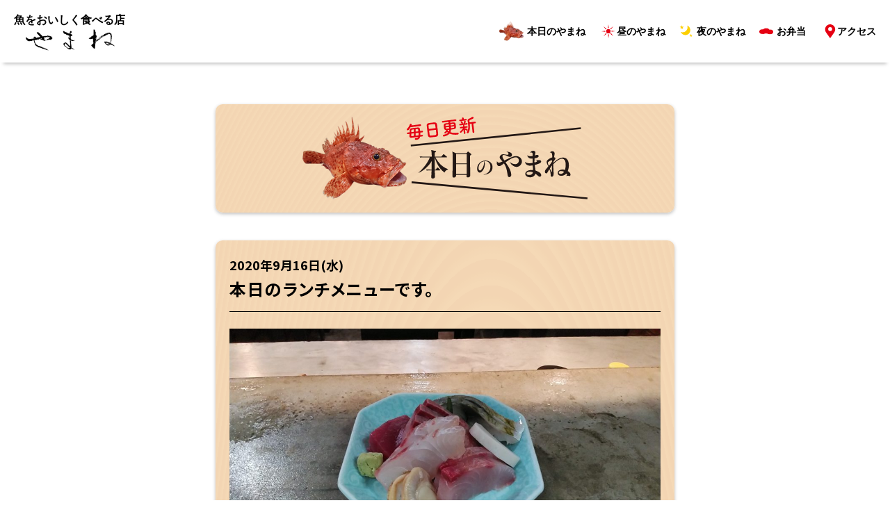

--- FILE ---
content_type: text/html; charset=UTF-8
request_url: https://n-yamane.com/2020/09/16/%E6%9C%AC%E6%97%A5%E3%81%AE%E3%83%A9%E3%83%B3%E3%83%81%E3%83%A1%E3%83%8B%E3%83%A5%E3%83%BC%E3%81%A7%E3%81%99%E3%80%82-12/
body_size: 4824
content:
<!DOCTYPE html>
<html lang="ja">
<head>
    <!-- Global site tag (gtag.js) - Google Analytics -->
<script async src="https://www.googletagmanager.com/gtag/js?id=UA-176144140-1"></script>
<script>
  window.dataLayer = window.dataLayer || [];
  function gtag(){dataLayer.push(arguments);}
  gtag('js', new Date());
  gtag('config', 'UA-176144140-1');
</script>
    <meta charset="UTF-8">
    <meta name="viewport" content="width=device-width, initial-scale=1.0">
<!--     <meta name="format-detection" content="telephone=no"> -->
    <title>本日のやまね | 酒処やまね</title>
    <meta name="description" content="「酒処・やまね」は、主人が毎日築地市場へ仕入れに行く新鮮な食材や、週に一度は自ら釣りへ出かけ、これ以上が無いほど鮮度抜群の魚をリーズナブルに楽しめるお店です！" />
    <link rel="stylesheet" href="https://n-yamane.com/wp-content/themes/yamane/css/style.min.css">
	<style>
        section.pager {
            display: flex;
            justify-content: space-between;
            padding: 40px 20px 0;
        }
        section.pager a {
            font-size: 1.3rem;
				font-weight: bold;
				padding: .5em 1em;
            background-color: #fff;
            -webkit-box-shadow: 0 2px 5px rgba(0,0,0,0.25);
            box-shadow: 0 2px 5px rgba(0,0,0,0.25);
            border-radius: 7px;
            display: inline-block;
        }
        section.pager a:hover {
            color: #e60012;
        }
			p.go-top {
            text-align: center;
				padding-top: 40px;
        }
        p.go-top a {
            color: #fff;
            font-size: 1.3rem;
				font-weight: bold;
            padding: 1em 1.5em;
            background-color: #e60012;
            -webkit-box-shadow: 0 2px 5px rgba(0,0,0,0.25);
            box-shadow: 0 2px 5px rgba(0,0,0,0.25);
            border-radius: 7px;
            display: inline-block;
        }
		p.go-top a i {
			margin-right: 5px;
		}
    </style>
    <link rel="apple-touch-icon" type="image/png" href="https://n-yamane.com/wp-content/themes/yamane/img/apple-touch-icon-180x180.png">
	<link rel="icon" type="image/png" href="https://n-yamane.com/wp-content/themes/yamane/img/icon-192x192.png">
    <link rel='dns-prefetch' href='//s.w.org' />
<link rel="alternate" type="application/rss+xml" title="酒処やまね | 魚をおいしく食べる店 &raquo; 本日のランチメニューです。 のコメントのフィード" href="https://n-yamane.com/2020/09/16/%e6%9c%ac%e6%97%a5%e3%81%ae%e3%83%a9%e3%83%b3%e3%83%81%e3%83%a1%e3%83%8b%e3%83%a5%e3%83%bc%e3%81%a7%e3%81%99%e3%80%82-12/feed/" />
		<script type="text/javascript">
			window._wpemojiSettings = {"baseUrl":"https:\/\/s.w.org\/images\/core\/emoji\/13.0.0\/72x72\/","ext":".png","svgUrl":"https:\/\/s.w.org\/images\/core\/emoji\/13.0.0\/svg\/","svgExt":".svg","source":{"concatemoji":"https:\/\/n-yamane.com\/wp-includes\/js\/wp-emoji-release.min.js?ver=5.5.17"}};
			!function(e,a,t){var n,r,o,i=a.createElement("canvas"),p=i.getContext&&i.getContext("2d");function s(e,t){var a=String.fromCharCode;p.clearRect(0,0,i.width,i.height),p.fillText(a.apply(this,e),0,0);e=i.toDataURL();return p.clearRect(0,0,i.width,i.height),p.fillText(a.apply(this,t),0,0),e===i.toDataURL()}function c(e){var t=a.createElement("script");t.src=e,t.defer=t.type="text/javascript",a.getElementsByTagName("head")[0].appendChild(t)}for(o=Array("flag","emoji"),t.supports={everything:!0,everythingExceptFlag:!0},r=0;r<o.length;r++)t.supports[o[r]]=function(e){if(!p||!p.fillText)return!1;switch(p.textBaseline="top",p.font="600 32px Arial",e){case"flag":return s([127987,65039,8205,9895,65039],[127987,65039,8203,9895,65039])?!1:!s([55356,56826,55356,56819],[55356,56826,8203,55356,56819])&&!s([55356,57332,56128,56423,56128,56418,56128,56421,56128,56430,56128,56423,56128,56447],[55356,57332,8203,56128,56423,8203,56128,56418,8203,56128,56421,8203,56128,56430,8203,56128,56423,8203,56128,56447]);case"emoji":return!s([55357,56424,8205,55356,57212],[55357,56424,8203,55356,57212])}return!1}(o[r]),t.supports.everything=t.supports.everything&&t.supports[o[r]],"flag"!==o[r]&&(t.supports.everythingExceptFlag=t.supports.everythingExceptFlag&&t.supports[o[r]]);t.supports.everythingExceptFlag=t.supports.everythingExceptFlag&&!t.supports.flag,t.DOMReady=!1,t.readyCallback=function(){t.DOMReady=!0},t.supports.everything||(n=function(){t.readyCallback()},a.addEventListener?(a.addEventListener("DOMContentLoaded",n,!1),e.addEventListener("load",n,!1)):(e.attachEvent("onload",n),a.attachEvent("onreadystatechange",function(){"complete"===a.readyState&&t.readyCallback()})),(n=t.source||{}).concatemoji?c(n.concatemoji):n.wpemoji&&n.twemoji&&(c(n.twemoji),c(n.wpemoji)))}(window,document,window._wpemojiSettings);
		</script>
		<style type="text/css">
img.wp-smiley,
img.emoji {
	display: inline !important;
	border: none !important;
	box-shadow: none !important;
	height: 1em !important;
	width: 1em !important;
	margin: 0 .07em !important;
	vertical-align: -0.1em !important;
	background: none !important;
	padding: 0 !important;
}
</style>
	<link rel='stylesheet' id='wp-block-library-css'  href='https://n-yamane.com/wp-includes/css/dist/block-library/style.min.css?ver=5.5.17' type='text/css' media='all' />
<link rel="https://api.w.org/" href="https://n-yamane.com/wp-json/" /><link rel="alternate" type="application/json" href="https://n-yamane.com/wp-json/wp/v2/posts/134" /><link rel="EditURI" type="application/rsd+xml" title="RSD" href="https://n-yamane.com/xmlrpc.php?rsd" />
<link rel="wlwmanifest" type="application/wlwmanifest+xml" href="https://n-yamane.com/wp-includes/wlwmanifest.xml" /> 
<link rel='prev' title='一目惚れ！！' href='https://n-yamane.com/2020/09/15/%e4%b8%80%e7%9b%ae%e6%83%9a%e3%82%8c%ef%bc%81%ef%bc%81/' />
<link rel='next' title='本日のランチメニューです。' href='https://n-yamane.com/2020/09/17/%e6%9c%ac%e6%97%a5%e3%81%ae%e3%83%a9%e3%83%b3%e3%83%81%e3%83%a1%e3%83%8b%e3%83%a5%e3%83%bc%e3%81%a7%e3%81%99%e3%80%82-13/' />
<meta name="generator" content="WordPress 5.5.17" />
<link rel="canonical" href="https://n-yamane.com/2020/09/16/%e6%9c%ac%e6%97%a5%e3%81%ae%e3%83%a9%e3%83%b3%e3%83%81%e3%83%a1%e3%83%8b%e3%83%a5%e3%83%bc%e3%81%a7%e3%81%99%e3%80%82-12/" />
<link rel='shortlink' href='https://n-yamane.com/?p=134' />
<link rel="alternate" type="application/json+oembed" href="https://n-yamane.com/wp-json/oembed/1.0/embed?url=https%3A%2F%2Fn-yamane.com%2F2020%2F09%2F16%2F%25e6%259c%25ac%25e6%2597%25a5%25e3%2581%25ae%25e3%2583%25a9%25e3%2583%25b3%25e3%2583%2581%25e3%2583%25a1%25e3%2583%258b%25e3%2583%25a5%25e3%2583%25bc%25e3%2581%25a7%25e3%2581%2599%25e3%2580%2582-12%2F" />
<link rel="alternate" type="text/xml+oembed" href="https://n-yamane.com/wp-json/oembed/1.0/embed?url=https%3A%2F%2Fn-yamane.com%2F2020%2F09%2F16%2F%25e6%259c%25ac%25e6%2597%25a5%25e3%2581%25ae%25e3%2583%25a9%25e3%2583%25b3%25e3%2583%2581%25e3%2583%25a1%25e3%2583%258b%25e3%2583%25a5%25e3%2583%25bc%25e3%2581%25a7%25e3%2581%2599%25e3%2580%2582-12%2F&#038;format=xml" />
</head>
<body class="post-template-default single single-post postid-134 single-format-standard">
    <header class=page-header>
    <div class="page-header-inner">
        <div class="logo">
            <h1 class="logo-copy">魚をおいしく食べる店</h1>
            <a href="/" class="main-logo">ロゴ（酒処・やまね）</a>
        </div>
        <div class="item-right">
            <!-- <a class="icon" href="#takeout">お弁当こちらへ（酒処 やまね）</a> -->
            <div class="trigger-wrap">
                <div class="trigger">
                    <span></span>
                    <span></span>
                    <span></span>
                </div>
            </div>
            <div class="header-content">
                <div class="header-content-inner">
                    <div class="nav">
                        <nav>
                            <ul>
                                <li><a href="https://n-yamane.com/2020/09/16/%e6%9c%ac%e6%97%a5%e3%81%ae%e3%83%a9%e3%83%b3%e3%83%81%e3%83%a1%e3%83%8b%e3%83%a5%e3%83%bc%e3%81%a7%e3%81%99%e3%80%82-12/" class="today">本日のやまね</a></li>
                                <li><a href="/#lunch" class="lunch">昼のやまね</a></li>
                                <li><a href="/#dinner" class="dinner">夜のやまね</a></li>
                                <li><a href="/#takeout" class="takeout">お弁当</a></li>
                                <li><a href="/#access" class="access">アクセス</a></li>
                            </ul>
                        </nav>
                    </div>
                </div>
            </div>
        </div>
    </div>
    <div class="drawer-overlay"></div>
</header>    <main>
        <div class="today-wrap">
            <section class="today">
                <div class="today-content">
                    <h2 class="title-today">
                        <span class="i-fish">オニカサ（酒処やまね）</span>
                        <span class="title-text">本日のやまね（酒処やまね）</span>
                    </h2>
                </div>
            </section>
            <section id="content">
                <div class="inner">
                                            <time>2020年9月16日(水)</time>
								<h3 style="font-size: 2rem; border-bottom: 1px solid #000; margin-bottom: 1em; padding-bottom: .5em;">本日のランチメニューです。</h3>
                        <p>
<figure class="wp-block-image size-large"><img loading="lazy" width="1024" height="576" src="https://n-yamane.com/wp-content/uploads/2020/09/16002214406466760893651518122482-1024x576.jpg" alt="" class="wp-image-136" srcset="https://n-yamane.com/wp-content/uploads/2020/09/16002214406466760893651518122482-1024x576.jpg 1024w, https://n-yamane.com/wp-content/uploads/2020/09/16002214406466760893651518122482-300x169.jpg 300w, https://n-yamane.com/wp-content/uploads/2020/09/16002214406466760893651518122482-768x432.jpg 768w, https://n-yamane.com/wp-content/uploads/2020/09/16002214406466760893651518122482-1536x864.jpg 1536w, https://n-yamane.com/wp-content/uploads/2020/09/16002214406466760893651518122482.jpg 1920w" sizes="(max-width: 1024px) 100vw, 1024px" /><figcaption>ぶりと平政食べ比べ…他刺身盛り合わせ😁</figcaption></figure>
</p>
                                    </div>
            </section>
				<section class="pager">
						<a href="https://n-yamane.com/2020/09/15/%e4%b8%80%e7%9b%ae%e6%83%9a%e3%82%8c%ef%bc%81%ef%bc%81/" rel="prev">← 過去の記事</a>                <a href="https://n-yamane.com/2020/09/17/%e6%9c%ac%e6%97%a5%e3%81%ae%e3%83%a9%e3%83%b3%e3%83%81%e3%83%a1%e3%83%8b%e3%83%a5%e3%83%bc%e3%81%a7%e3%81%99%e3%80%82-13/" rel="next">最新の記事 →</a>            </section>
				<p class="go-top"><a href="/"><i class="fas fa-fish fa-lg faa-ring animated"></i>トップページへ</a></p>
        </div>
        <section id="access">
            <div class="access-text">
                <h2>
                    <!-- <span class="oyakata"></span> -->
                    <span class="logo"></span>
                </h2>
						<p style="border-bottom: 1px solid #ccc; padding-bottom: .5em; margin-bottom: 1em;">〒106-0031<br>東京都港区西麻布４-５-８<br>LA西麻布ビルB1</p>
                <p style="font-size: 1.2rem;"><b>営業時間</b><br>[月～金]11:30～14:00（L.O）、<br>17:30～23:00（L.O.22:00）<br>[土・祝日]17:30～23:00（L.O.22:00）</p>
                <p style="font-size: 1.2rem;"><b>定休日</b><br>日曜日・年末年始・その他不定休</p>
            </div>
            <div class="gmap-wrap">
                <div class="gmap">
                    <iframe src="https://www.google.com/maps/embed?pb=!1m14!1m8!1m3!1d3241.83010703682!2d139.7209676!3d35.6565572!3m2!1i1024!2i768!4f13.1!3m3!1m2!1s0x60188b71b8edbdc9%3A0x981effc583179bc!2z6YWS5YemIOOChOOBvuOBrQ!5e0!3m2!1sja!2sjp!4v1595845049972!5m2!1sja!2sjp" width="600" height="450" frameborder="0" style="border:0;" allowfullscreen="" aria-hidden="false" tabindex="0"></iframe>
                </div>
            </div>
        </section>
    </main>
    <footer>
    <div class="footer-inner">
        <h2>お問い合わせ</h2>
        <a class="contact" href="tel:0334007840"><i class="fas fa-sm fa-phone-alt faa-ring animated" style="margin-right: 5px;"></i>03-3400-7840</a>
    </div>
    <p class="copyright">© 2020 酒処やまね</p>
</footer>    <script src="https://kit.fontawesome.com/bbcdcbd772.js" crossorigin="anonymous"></script>
    <link rel="stylesheet" href="https://cdnjs.cloudflare.com/ajax/libs/font-awesome-animation/0.2.1/font-awesome-animation.min.css">
    <script src="https://code.jquery.com/jquery-3.5.1.min.js"
        integrity="sha256-9/aliU8dGd2tb6OSsuzixeV4y/faTqgFtohetphbbj0=" crossorigin="anonymous"></script>
        <script type="text/javascript" src="https://n-yamane.com/wp-content/themes/yamane/js/main.js"></script>
    <script type='text/javascript' src='https://n-yamane.com/wp-includes/js/wp-embed.min.js?ver=5.5.17' id='wp-embed-js'></script>
</body>
</html>

--- FILE ---
content_type: text/css
request_url: https://n-yamane.com/wp-content/themes/yamane/css/style.min.css
body_size: 4289
content:
@import url("https://fonts.googleapis.com/css2?family=Noto+Sans+JP:wght@400;700&family=Oswald:wght@700&display=swap");*{box-sizing:border-box;-webkit-box-sizing:border-box;-moz-box-sizing:border-box}body,h1,h2,h3,p,ul,figure{margin:0}ul{padding:0}p{font-size:1.5rem}html{font-size:62.5%}body{font-family:'Noto Sans JP', "ヒラギノ角ゴ Pro W3", "Hiragino Kaku Gothic ProN", "游ゴシック体", YuGothic, "游ゴシック", "Yu Gothic", "メイリオ", Meiryo, sans-serif;line-height:1.7;letter-spacing:.1em;-webkit-font-feature-settings:"palt";font-feature-settings:"palt"}main{display:block}a{font-family:serif;color:#000;font-size:1.7rem;font-weight:bold;text-decoration:none;-webkit-transition:all 0.2s;transition:all 0.2s;position:relative}ul{list-style-type:none}img{width:100%;max-width:100%;height:auto;vertical-align:top}div.youtube{position:relative;width:100%;padding-top:56.25%}div.youtube iframe{position:absolute;top:0;right:0;width:100% !important;height:100% !important}.gmap{position:relative;width:100%;height:100%}.gmap iframe,.gmap object,.gmap embed{width:100%;height:100%}_:-ms-lang(x)::-ms-backdrop,main section#first-view div.today-content-inner{background:#f2d1aa}_:-ms-lang(x)::-ms-backdrop,main div.today-wrap section.today div.today-content{background:#f2d1aa}_:-ms-lang(x)::-ms-backdrop,main div.today-wrap section#content div.inner{background:#f2d1aa}main section#lunch,main section#dinner{padding-top:80px}main section#lunch h2.title,main section#dinner h2.title{display:-webkit-box;display:-webkit-flex;display:-ms-flexbox;display:flex;-webkit-box-orient:vertical;-webkit-box-direction:normal;-webkit-flex-direction:column;-ms-flex-direction:column;flex-direction:column;-webkit-box-align:center;-webkit-align-items:center;-ms-flex-align:center;align-items:center;margin-bottom:1.5em}main section#lunch h2.title div.title-item,main section#dinner h2.title div.title-item{width:160px;height:110px;background-repeat:no-repeat;background-size:contain;text-indent:-9999px}main section#lunch figure,main section#dinner figure{position:relative}main section#lunch figure figcaption,main section#dinner figure figcaption{width:65px;height:155px;background-image:url("../img/caption_bg.png");background-repeat:no-repeat;background-size:contain;position:absolute;top:1em;display:-webkit-box;display:-webkit-flex;display:-ms-flexbox;display:flex;-webkit-box-pack:center;-webkit-justify-content:center;-ms-flex-pack:center;justify-content:center}main section#lunch figure figcaption span,main section#dinner figure figcaption span{-webkit-writing-mode:vertical-rl;-ms-writing-mode:tb-rl;writing-mode:vertical-rl;font-size:1.7rem;font-weight:bold;display:inline-block}main section#lunch p,main section#dinner p{padding:1.5em 30px 0}main section#other div.other-item figure:first-of-type figcaption,main section#other div.other-item figure:last-child figcaption{font-size:1.3rem;font-weight:bold;padding:.7em 1.4em;background-color:rgba(255,255,255,0.8);position:absolute;bottom:0}header.page-header{position:fixed;width:100%;display:-webkit-box;display:-webkit-flex;display:-ms-flexbox;display:flex;background-color:#fff;-webkit-box-shadow:0 7px 5px -5px rgba(0,0,0,0.25);box-shadow:0 7px 5px -5px rgba(0,0,0,0.25);z-index:3}header.page-header div.page-header-inner{width:100%;max-width:1600px;margin-left:auto;margin-right:auto;display:-webkit-box;display:-webkit-flex;display:-ms-flexbox;display:flex}header.page-header div.page-header-inner div.logo{display:-webkit-box;display:-webkit-flex;display:-ms-flexbox;display:flex;-webkit-box-pack:center;-webkit-justify-content:center;-ms-flex-pack:center;justify-content:center;-webkit-box-align:center;-webkit-align-items:center;-ms-flex-align:center;align-items:center;-webkit-box-orient:vertical;-webkit-box-direction:normal;-webkit-flex-direction:column;-ms-flex-direction:column;flex-direction:column;position:relative;z-index:1001}header.page-header div.page-header-inner div.logo h1.logo-copy{font-family:serif;font-size:1.3rem;letter-spacing:normal}header.page-header div.page-header-inner div.logo a.main-logo{display:block;text-indent:-9999px;background-image:url("../img/main-logo.jpg");background-repeat:no-repeat;background-size:contain}header.page-header div.item-right div.header-content div.header-content-inner div.nav nav ul li a:before{content:"";width:20px;height:20px;position:absolute;top:50%;-webkit-transform:translateY(-50%);transform:translateY(-50%)}header.page-header div.item-right div.header-content div.header-content-inner div.nav nav ul li a:hover{opacity:.5}header.page-header div.item-right div.header-content div.header-content-inner div.nav nav ul li a.today:before{background-image:url("../img/i_fish.png");background-repeat:no-repeat;background-size:contain;width:35px;height:28px;left:1em}header.page-header div.item-right div.header-content div.header-content-inner div.nav nav ul li a.lunch:before{background-image:url("../img/i_lunch.svg")}header.page-header div.item-right div.header-content div.header-content-inner div.nav nav ul li a.dinner:before{background-image:url("../img/i_dinner.svg")}header.page-header div.item-right div.header-content div.header-content-inner div.nav nav ul li a.takeout:before{background-image:url("../img/i_takeout.svg")}header.page-header div.item-right div.header-content div.header-content-inner div.nav nav ul li a.access:before{background-image:url("../img/i_access.svg")}main section#first-view{padding-top:60px}main section#first-view div.first-view-img:before{content:"";background-image:url("../img/hero-img.jpg");background-repeat:no-repeat;background-size:cover;display:block}main section#first-view div.today-content{max-width:550px;padding:0 2em}main section#first-view div.today-content-inner{-webkit-box-shadow:0 2px 5px rgba(0,0,0,0.25);box-shadow:0 2px 5px rgba(0,0,0,0.25);background:-webkit-gradient(linear, left top, left bottom, from(rgba(248,223,190,0.6))),repeating-radial-gradient(ellipse at 60% 500%, #f2d1aa, #f2d1aa .2%, #edc9a2 .6%, #edc9a2 1%);background:-webkit-linear-gradient(rgba(248,223,190,0.6)),-webkit-repeating-radial-gradient(60% 500%, ellipse, #f2d1aa, #f2d1aa .2%, #edc9a2 .6%, #edc9a2 1%);background:linear-gradient(rgba(248,223,190,0.6)),repeating-radial-gradient(ellipse at 60% 500%, #f2d1aa, #f2d1aa .2%, #edc9a2 .6%, #edc9a2 1%);border-radius:10px;padding:2em}main section#first-view div.today-content-inner h2.title-today{position:relative;height:73px;display:-webkit-box;display:-webkit-flex;display:-ms-flexbox;display:flex;-webkit-box-pack:center;-webkit-justify-content:center;-ms-flex-pack:center;justify-content:center;margin-bottom:.3em}main section#first-view div.today-content-inner h2.title-today span.i-fish{width:80px;height:65px;background-image:url("../img/i_fish.png");background-repeat:no-repeat;background-size:contain;display:block;text-indent:-9999px}main section#first-view div.today-content-inner h2.title-today span.title-text{width:160px;height:73px;background-image:url("../img/i_today_text.svg");background-repeat:no-repeat;background-size:contain;display:block;text-indent:-9999px}main section#first-view div.today-content-inner time{display:block;font-size:1.7rem;font-weight:bold;letter-spacing:normal;margin-bottom:.3em}main section#first-view div.today-content-inner figure{margin-bottom:1em}main section#first-view div.today-content-inner p{font-size:1.9rem;margin-bottom:2em}main section#first-view div.today-content-inner div.today-btn{width:180px;height:50px;line-height:50px;margin-left:auto;margin-right:auto;background-color:#e60012;-webkit-box-shadow:0 2px 5px rgba(0,0,0,0.25);box-shadow:0 2px 5px rgba(0,0,0,0.25);border-radius:7px;position:relative}main section#first-view div.today-content-inner div.today-btn a{color:#fff;font-size:1.3rem;text-align:center;display:block}main section#first-view div.today-content-inner div.today-btn a i{margin-right:5px}main section#lunch h2.title div.title-item{background-image:url("../img/title_lunch.svg")}main section#lunch figure figcaption{right:1em}main section#lunch figure figcaption span{padding-top:2em}main section#lunch figure figcaption:before{content:"";width:30px;height:30px;background-image:url("../img/i_rice.png");background-repeat:no-repeat;background-size:contain;position:absolute;top:5px;right:15px}main section#dinner h2.title div.title-item{background-image:url("../img/title_dinner.svg")}main section#dinner figure{background-color:#fff4e1}main section#dinner figure figcaption{left:1em}main section#dinner figure figcaption span{padding-top:.5em}main section#measures{padding-top:80px}main section#measures figure{position:relative}main section#measures figure figcaption{width:80px;height:106px;background-image:url("../img/stalker.jpg");background-repeat:no-repeat;background-size:contain;text-indent:-9999px;display:block;position:absolute;top:1em;right:1em}main section#measures div.measures-text{color:#00a93a;padding:1.5em 30px 0}main section#measures div.measures-text h2{font-size:2.3rem;margin-bottom:.7em;line-height:1.3}main section#measures div.measures-text h2 span{font-size:2.8rem}main section#measures div.measures-text ul{font-size:1.7rem;font-weight:bold;border-top:1px solid #00a93a;border-bottom:1px solid #00a93a;padding:.5em 0}main section#other div.other-item{margin-top:40px}main section#other div.other-item figure{position:relative}main section#other div.other-item figure:first-of-type figcaption{left:0}main section#other div.other-item figure:last-child figcaption{right:0}main section#other div.other-item:last-child figure{margin-top:1em}main section#other div.other-item div.other-text{padding:0 30px}main section#other div.other-item div.other-text h3{font-size:1.9rem;margin-bottom:.3em}main section#other div.other-item div.other-text p{margin-bottom:1em}main section#other div.other-item div.other-text p span{font-size:1.1rem;color:#e60012;vertical-align:top}main section#takeout{padding:140px 2em 0}main section#takeout div.takeout-inner{border:2px solid #e60012;border-radius:10px;padding:4em 2em 2em;-webkit-box-shadow:0 2px 5px rgba(0,0,0,0.25);box-shadow:0 2px 5px rgba(0,0,0,0.25);position:relative}main section#takeout div.takeout-inner:before{content:"";width:130px;height:80px;background-image:url("../img/i_takeout_main.svg");background-repeat:no-repeat;background-size:contain;position:absolute;top:-60px;left:50%;-webkit-transform:translateX(-50%);transform:translateX(-50%);z-index:1}main section#takeout div.takeout-inner figure{margin-bottom:2em;position:relative}main section#takeout div.takeout-inner figure figcaption{font-size:1rem;position:absolute;right:0;bottom:-13px}main section#takeout div.takeout-inner h2{font-size:1.7rem;margin-bottom:.3em}main section#takeout div.takeout-inner p.reservation{margin-top:1em;padding-top:1em;border-top:1px solid #e60012;color:#e60012;font-weight:bold;text-align:center;line-height:1.3}main section#takeout div.takeout-inner p.reservation a{font-family:'Oswald', sans-serif;color:#e60012;font-size:2.2rem;font-weight:700}main section#access div.access-text{padding:80px 30px 20px}main section#access div.access-text h2{display:-webkit-box;display:-webkit-flex;display:-ms-flexbox;display:flex;-webkit-box-align:center;-webkit-align-items:center;-ms-flex-align:center;align-items:center;margin-bottom:1em}main section#access div.access-text h2 span.logo{width:130px;height:60px;background-image:url("../img/i_logo.jpg");background-repeat:no-repeat;background-size:contain;display:block}main section#access div.access-text p{margin-bottom:.5em}main section#access div.access-text p:last-child{margin-bottom:0}main section#access div.gmap-wrap{height:300px}main div.today-wrap{padding-top:90px}main div.today-wrap section.today div.today-content{-webkit-box-shadow:0 2px 5px rgba(0,0,0,0.25);box-shadow:0 2px 5px rgba(0,0,0,0.25);background:-webkit-gradient(linear, left top, left bottom, from(rgba(248,223,190,0.6))),repeating-radial-gradient(ellipse at 60% 500%, #f2d1aa, #f2d1aa .2%, #edc9a2 .6%, #edc9a2 1%);background:-webkit-linear-gradient(rgba(248,223,190,0.6)),-webkit-repeating-radial-gradient(60% 500%, ellipse, #f2d1aa, #f2d1aa .2%, #edc9a2 .6%, #edc9a2 1%);background:linear-gradient(rgba(248,223,190,0.6)),repeating-radial-gradient(ellipse at 60% 500%, #f2d1aa, #f2d1aa .2%, #edc9a2 .6%, #edc9a2 1%);border-radius:10px;margin:0 20px;padding:1.5em 1em}main div.today-wrap section.today div.today-content h2.title-today{position:relative;height:73px;display:-webkit-box;display:-webkit-flex;display:-ms-flexbox;display:flex;-webkit-box-pack:center;-webkit-justify-content:center;-ms-flex-pack:center;justify-content:center}main div.today-wrap section.today div.today-content h2.title-today span.i-fish{width:80px;height:65px;background-image:url("../img/i_fish.png");background-repeat:no-repeat;background-size:contain;display:block;text-indent:-9999px}main div.today-wrap section.today div.today-content h2.title-today span.title-text{width:160px;height:73px;background-image:url("../img/i_today_text.svg");background-repeat:no-repeat;background-size:contain;display:block;text-indent:-9999px}main div.today-wrap section#content{padding:40px 20px 0}main div.today-wrap section#content div.inner{background:-webkit-gradient(linear, left top, left bottom, from(rgba(248,223,190,0.6))),repeating-radial-gradient(ellipse at 60% 500%, #f2d1aa, #f2d1aa .2%, #edc9a2 .6%, #edc9a2 1%);background:-webkit-linear-gradient(rgba(248,223,190,0.6)),-webkit-repeating-radial-gradient(60% 500%, ellipse, #f2d1aa, #f2d1aa .2%, #edc9a2 .6%, #edc9a2 1%);background:linear-gradient(rgba(248,223,190,0.6)),repeating-radial-gradient(ellipse at 60% 500%, #f2d1aa, #f2d1aa .2%, #edc9a2 .6%, #edc9a2 1%);border-radius:10px;padding:20px;-webkit-box-shadow:0 2px 5px rgba(0,0,0,0.25);box-shadow:0 2px 5px rgba(0,0,0,0.25)}main div.today-wrap section#content div.inner time{font-size:1.5rem;font-weight:bold;letter-spacing:normal;display:block}main div.today-wrap section#content p{font-size:1.9rem}main div.today-wrap section#content p span{font-size:2.5rem;font-weight:bold}footer{font-family:'Oswald', sans-serif;color:#fff;text-align:center;font-weight:bold;background-color:#111}footer div.footer-inner{padding:20px 0}footer div.footer-inner h2{color:#888;font-size:1.5rem}footer div.footer-inner a.contact{font-family:'Oswald', sans-serif;color:#fff;font-size:2.2rem}footer p.copyright{color:#888;font-size:1rem;font-weight:normal;padding:2em 0;background-color:#000}@media screen and (min-width: 769px){html{font-size:75%}html a[href^="tel:"]{pointer-events:none}html header.page-header{height:90px}html header.page-header div.page-header-inner{-webkit-box-pack:justify;-webkit-justify-content:space-between;-ms-flex-pack:justify;justify-content:space-between;padding-left:20px;padding-right:20px}html header.page-header div.page-header-inner div.logo a.main-logo{width:130px;height:33px}html header.page-header div.page-header-inner div.item-right div.header-content div.header-content-inner div.nav nav{height:90px}html header.page-header div.page-header-inner div.item-right div.header-content div.header-content-inner div.nav nav ul{height:100%;display:-webkit-box;display:-webkit-flex;display:-ms-flexbox;display:flex;-webkit-box-align:center;-webkit-align-items:center;-ms-flex-align:center;align-items:center}html header.page-header div.page-header-inner div.item-right div.header-content div.header-content-inner div.nav nav ul li{margin-left:20px}html header.page-header div.page-header-inner div.item-right div.header-content div.header-content-inner div.nav nav ul li:first-of-type a{padding-left:40px}html header.page-header div.page-header-inner div.item-right div.header-content div.header-content-inner div.nav nav ul li a{font-size:1.2rem;letter-spacing:normal;padding-left:25px}html header.page-header div.page-header-inner div.item-right div.header-content div.header-content-inner div.nav nav ul li a:before{left:0}html header.page-header div.page-header-inner div.item-right div.header-content div.header-content-inner div.nav nav ul li a.lunch:before{left:3px}html header.page-header div.page-header-inner div.item-right div.header-content div.header-content-inner div.nav nav ul li a.access:before{left:5px}html main section#first-view{display:-webkit-box;display:-webkit-flex;display:-ms-flexbox;display:flex;-webkit-box-orient:horizontal;-webkit-box-direction:reverse;-webkit-flex-direction:row-reverse;-ms-flex-direction:row-reverse;flex-direction:row-reverse;-webkit-box-align:center;-webkit-align-items:center;-ms-flex-align:center;align-items:center;padding-top:90px;height:750px;overflow:hidden}html main section#first-view div.first-view-img{width:100%;height:100%}html main section#first-view div.first-view-img:before{width:100%;height:100%;background-position:top}html main section#first-view div.today-content{margin-right:-100px}html main section#first-view div.today-content div.today-content-inner h2.title-today{height:120px}html main section#first-view div.today-content div.today-content-inner h2.title-today span.i-fish{width:150px;height:120px}html main section#first-view div.today-content div.today-content-inner h2.title-today span.title-text{width:260px;height:120px}html main div.hood-wrap{display:-webkit-box;display:-webkit-flex;display:-ms-flexbox;display:flex;-webkit-box-pack:justify;-webkit-justify-content:space-between;-ms-flex-pack:justify;justify-content:space-between;max-width:1400px;margin-left:auto;margin-right:auto}html main div.hood-wrap section#lunch{padding-top:120px;width:calc(50% - 20px)}html main div.hood-wrap section#lunch h2 div.title-item{width:250px;height:170px}html main div.hood-wrap section#lunch figure figcaption{width:100px;height:240px;left:1em}html main div.hood-wrap section#lunch figure figcaption:before{width:50px;height:40px;right:20px}html main div.hood-wrap section#lunch figure figcaption span{font-size:2.2rem}html main div.hood-wrap section#dinner{padding-top:120px;width:calc(50% - 20px)}html main div.hood-wrap section#dinner h2 div.title-item{width:250px;height:170px}html main div.hood-wrap section#dinner figure figcaption{width:100px;height:240px}html main div.hood-wrap section#dinner figure figcaption span{font-size:2.2rem}html main section#measures{display:-webkit-box;display:-webkit-flex;display:-ms-flexbox;display:flex;-webkit-box-pack:center;-webkit-justify-content:center;-ms-flex-pack:center;justify-content:center;-webkit-box-align:center;-webkit-align-items:center;-ms-flex-align:center;align-items:center;padding-top:120px}html main section#measures figure{width:50%}html main section#measures figure figcaption{width:130px;height:162px;left:1em}html main section#measures div.measures-text-wrap{width:50%}html main section#measures div.measures-text-wrap div.measures-text{max-width:550px;margin:0 auto;padding-top:0}html main section#measures div.measures-text-wrap div.measures-text h2{font-size:3rem}html main section#measures div.measures-text-wrap div.measures-text h2 span{font-size:3.5rem}html main section#measures div.measures-text-wrap div.measures-text ul{font-size:1.9rem}html main section#other div.other-item{margin-top:120px}html main section#other div.other-item-first{position:relative}html main section#other div.other-item-first div.other-text{max-width:630px;background-color:#fff;padding:60px;position:absolute;top:0;z-index:2}html main section#other div.other-item-first div.other-text p{margin-bottom:0}html main section#other div.other-item-first figure{height:600px;overflow:hidden}html main section#other div.other-item-first figure img{position:absolute;bottom:50%;-webkit-transform:translateY(50%);transform:translateY(50%)}html main section#other div.other-item-wrap{max-width:970px;margin-left:auto;margin-right:auto}html main section#other div.other-item-wrap div.other-item div.other-item-img{display:-webkit-box;display:-webkit-flex;display:-ms-flexbox;display:flex}html main section#takeout{padding-top:230px;max-width:1200px;margin-left:auto;margin-right:auto}html main section#takeout div.takeout-inner{display:-webkit-box;display:-webkit-flex;display:-ms-flexbox;display:flex;-webkit-box-align:center;-webkit-align-items:center;-ms-flex-align:center;align-items:center;-webkit-box-pack:center;-webkit-justify-content:center;-ms-flex-pack:center;justify-content:center;padding:90px 60px 50px 30px}html main section#takeout div.takeout-inner:before{width:260px;height:160px;top:-120px}html main section#takeout div.takeout-inner figure{margin-bottom:0;margin-right:30px}html main section#takeout div.takeout-inner figure figcaption{font-size:1.3rem}html main section#takeout div.takeout-inner div.takeout-text{max-width:580px}html main section#takeout div.takeout-inner div.takeout-text p.reservation a{font-size:3rem}html main section#access{position:relative;padding-top:90px}html main section#access div.gmap-wrap{height:630px}html main section#access div.access-text{background-color:#fff;padding:30px;position:absolute;right:0;z-index:1}html main section#access div.access-text p{font-size:1.3rem}html main div.today-wrap{max-width:700px;margin-left:auto;margin-right:auto;padding-top:150px}html main div.today-wrap section.today div.today-content h2.title-today{height:120px}html main div.today-wrap section.today div.today-content h2.title-today span.i-fish{width:150px;height:120px}html main div.today-wrap section.today div.today-content h2.title-today span.title-text{width:260px;height:120px}html footer div.footer-inner{padding:40px 0}html footer div.footer-inner a.contact{font-size:3rem}}@media screen and (max-width: 768px){header.page-header{height:60px;-webkit-box-pack:end;-webkit-justify-content:flex-end;-ms-flex-pack:end;justify-content:flex-end}header.page-header div.page-header-inner div.logo{padding-left:15px}header.page-header div.page-header-inner div.logo a.main-logo{width:100px;height:24px}header.page-header div.page-header-inner div.item-right{height:100%;display:-webkit-box;display:-webkit-flex;display:-ms-flexbox;display:flex;position:absolute;right:0}header.page-header div.page-header-inner div.item-right a.icon{width:70px;height:45px;background-image:url("../img/i_takeout_btn.svg");background-repeat:no-repeat;margin-top:8px;text-indent:-9999px;display:block}header.page-header div.page-header-inner div.item-right div.trigger-wrap div.trigger{position:relative;width:24px;height:18px;margin:21px 18px;display:inline-block;-webkit-transition:all .5s;transition:all .5s;cursor:pointer;z-index:3}header.page-header div.page-header-inner div.item-right div.trigger-wrap div.trigger span{position:absolute;left:0;width:100%;height:2px;background-color:#000;display:inline-block;-webkit-transition:all .5s;transition:all .5s}header.page-header div.page-header-inner div.item-right div.trigger-wrap div.trigger span:nth-of-type(1){top:0}header.page-header div.page-header-inner div.item-right div.trigger-wrap div.trigger span:nth-of-type(2){top:8px}header.page-header div.page-header-inner div.item-right div.trigger-wrap div.trigger span:nth-of-type(3){bottom:0}header.page-header div.page-header-inner div.item-right div.trigger-wrap.open{width:60px;height:60px;position:relative;background-color:#e60012;z-index:2}header.page-header div.page-header-inner div.item-right div.trigger-wrap.open div.trigger span:nth-of-type(1){-webkit-transform:translateY(8px) rotate(45deg);transform:translateY(8px) rotate(45deg)}header.page-header div.page-header-inner div.item-right div.trigger-wrap.open div.trigger span:nth-of-type(2){opacity:0}header.page-header div.page-header-inner div.item-right div.trigger-wrap.open div.trigger span:nth-of-type(3){-webkit-transform:translateY(-9px) rotate(-45deg);transform:translateY(-9px) rotate(-45deg)}header.page-header div.page-header-inner div.item-right div.header-content{position:fixed;top:0;left:0;width:calc(100% - 60px);max-height:450px;height:100%;background-color:#fff;-webkit-transition:all 0.2s;transition:all 0.2s;-webkit-transform:translate(-100%);transform:translate(-100%);z-index:1000}header.page-header div.page-header-inner div.item-right div.header-content.open{-webkit-transform:translate(0);transform:translate(0);-webkit-box-shadow:0 2px 10px rgba(0,0,0,0.25);box-shadow:0 2px 10px rgba(0,0,0,0.25)}header.page-header div.page-header-inner div.item-right div.header-content-inner{display:-webkit-box;display:-webkit-flex;display:-ms-flexbox;display:flex;-webkit-box-align:center;-webkit-align-items:center;-ms-flex-align:center;align-items:center;height:100%}header.page-header div.page-header-inner div.item-right div.header-content-inner div.nav{width:100%;padding-top:60px}header.page-header div.page-header-inner div.item-right div.header-content-inner div.nav ul li{height:60px;line-height:60px}header.page-header div.page-header-inner div.item-right div.header-content-inner div.nav ul li a{display:block;padding-left:4em}header.page-header div.page-header-inner div.item-right div.header-content-inner div.nav ul li a:before{left:1.5em}header.page-header div.page-header-inner div.item-right div.header-content-inner div.nav ul li a:hover{background-color:#ccc}header.page-header div.page-header-inner div.item-right div.header-content-inner div.nav ul li a.lunch:before{background-image:url("../img/i_lunch.svg")}header.page-header div.page-header-inner div.item-right div.header-content-inner div.nav ul li a.dinner:before{background-image:url("../img/i_dinner.svg")}header.page-header div.page-header-inner div.item-right div.header-content-inner div.nav ul li a.takeout:before{background-image:url("../img/i_takeout.svg")}header.page-header div.page-header-inner div.item-right div.header-content-inner div.nav ul li a.access:before{background-image:url("../img/i_access.svg")}header.page-header div.drawer-overlay{position:fixed;z-index:1;top:0;left:0;display:none;width:100%;height:100%;background-color:rgba(255,255,255,0.95)}header.page-header div.drawer-overlay.open{display:block}main section#first-view div.first-view-img:before{height:0;padding-top:65.3%;background-position:center}main section#first-view div.today-content{margin-top:-30px;margin-left:auto;margin-right:auto}}


--- FILE ---
content_type: image/svg+xml
request_url: https://n-yamane.com/wp-content/themes/yamane/img/i_takeout.svg
body_size: 828
content:
<?xml version="1.0" encoding="utf-8"?>
<!-- Generator: Adobe Illustrator 24.2.1, SVG Export Plug-In . SVG Version: 6.00 Build 0)  -->
<svg version="1.1" id="レイヤー_1" xmlns="http://www.w3.org/2000/svg" xmlns:xlink="http://www.w3.org/1999/xlink" x="0px"
	 y="0px" viewBox="0 0 60 60" style="enable-background:new 0 0 60 60;" xml:space="preserve">
<style type="text/css">
	.st0{fill:#E50012;}
	.st1{fill:none;}
</style>
<g>
	<g>
		<ellipse class="st0" cx="29.81" cy="26.71" rx="13.86" ry="9.68"/>
		<ellipse class="st0" cx="13.86" cy="31.68" rx="13.86" ry="10"/>
		<ellipse class="st0" cx="46.14" cy="32.66" rx="13.86" ry="10"/>
		<path class="st0" d="M17.98,41.27c0,0,3.91-1.85,11.12-1.85s10.14,2.07,10.14,2.07l9.94-7.57c0,0-15.76-4.75-16.9-4.37
			c-1.14,0.38-22.78,7.97-22.78,7.97L17.98,41.27z"/>
		<rect x="0" y="16.71" class="st1" width="60" height="38.57"/>
	</g>
	<rect x="0" class="st1" width="60" height="60"/>
</g>
</svg>


--- FILE ---
content_type: image/svg+xml
request_url: https://n-yamane.com/wp-content/themes/yamane/img/i_today_text.svg
body_size: 5308
content:
<?xml version="1.0" encoding="utf-8"?>
<!-- Generator: Adobe Illustrator 24.2.1, SVG Export Plug-In . SVG Version: 6.00 Build 0)  -->
<svg version="1.1" id="レイヤー_1" xmlns="http://www.w3.org/2000/svg" xmlns:xlink="http://www.w3.org/1999/xlink" x="0px"
	 y="0px" viewBox="0 0 300.14 137.04" style="enable-background:new 0 0 300.14 137.04;" xml:space="preserve">
<style type="text/css">
	.st0{fill:#231815;stroke:#231815;stroke-width:3;stroke-miterlimit:10;}
	.st1{fill:#231815;}
	.st2{fill:#E50012;}
</style>
<line class="st0" x1="6.7" y1="47.8" x2="289.05" y2="18.93"/>
<line class="st0" x1="8.07" y1="108.76" x2="300" y2="135.55"/>
<g>
	<path class="st1" d="M62.59,92.62c-11.36-8.39-15.37-22.35-16-25.22h-0.16c-0.1,3.86-0.1,4.27-0.1,5.11
		c0,2.4,0.16,13.08,0.16,15.21h1.56l2.29-2.87c0.21-0.26,0.52-0.62,0.78-0.62s0.62,0.21,0.94,0.52l3.13,2.87
		c0.31,0.26,0.52,0.52,0.52,0.83c0,0.47-0.47,0.52-0.83,0.52h-8.39c0.05,1.56,0.26,9.17,0.26,10.32c0,0.73,0,3.18-3.7,3.18
		c-2.24,0-2.34-1.2-2.34-2.34c0-0.16,0.47-10.16,0.52-11.15h-2.6c-3.18,0-4.33,0.16-5.63,0.36l-0.89-1.93
		c3.18,0.31,6.88,0.31,7.45,0.31h1.67c0.16-8.34,0.16-8.81,0.21-13.96c-2.66,3.86-5,7.3-10.27,11.88
		c-2.19,1.93-6.77,5.58-11.25,7.35l-0.21-0.36C32.78,81.05,37.32,69.95,38.25,67.4H27.94c-3.23,0-4.32,0.1-5.68,0.37l-0.83-1.93
		c3.18,0.26,6.88,0.31,7.45,0.31h12.61c0-3.8-0.31-8.86-0.99-11.05l7.29,1.72c0.83,0.21,0.89,0.47,0.89,0.68
		c0,0.68-0.21,0.78-2.08,1.98c-0.05,1.04-0.16,5.73-0.16,6.67h11.05l2.87-3.44c0.31-0.36,0.52-0.63,0.78-0.63
		c0.31,0,0.63,0.26,0.99,0.52l4.22,3.44c0.26,0.21,0.52,0.47,0.52,0.78c0,0.52-0.47,0.57-0.78,0.57h-18.5
		c2.19,4.07,8.18,15.06,21.16,19.7v0.31C65.04,88.6,64.2,89.96,62.59,92.62z"/>
	<path class="st1" d="M105.16,64.27c-0.1,6.25-0.05,12.87,0.05,20.69c0,1.98,0.26,10.63,0.26,12.4c0,3.33-3.8,3.33-4.12,3.33
		c-1.98,0-2.03-0.89-2.03-2.24c0-0.21,0.05-1.88,0.05-2.08H81.87c0.05,1.62,0.16,4.48-3.86,4.48c-2.08,0-2.08-1.2-2.08-2.97
		c0-1.04,0.36-22.72,0.36-26.99c0-9.01-0.26-10.73-0.68-13.13l6.98,3.07h16.31l2.03-2.45c0.42-0.47,0.57-0.68,0.89-0.68
		c0.31,0,0.52,0.21,0.99,0.57l3.8,3.23c0.31,0.26,0.63,0.63,0.63,0.99C107.24,63.23,106.72,63.49,105.16,64.27z M99.43,62.08H81.87
		v15.42h17.56V62.08z M99.43,78.76H81.87v16.36h17.56V78.76z"/>
	<path class="st1" d="M127.42,96.07c1.89-0.49,6.9-1.76,9.46-5.82c1.4-2.21,2.05-4.68,2.05-7.06c0-4.49-2.28-9.53-8.65-9.53
		c-0.72,0-1.14,0.07-1.53,0.13c0.23,0.75,0.81,2.63,0.81,5.14c0,7.25-4.94,13.79-8.36,13.79c-1.17,0-4.36-1.2-4.36-6.47
		c0-8.49,6.96-13.59,13.98-13.59c6.15,0,11.58,3.97,11.58,11.06c0,7.51-6.11,12-14.93,12.62L127.42,96.07z M119.16,85.14
		c0,2.15,0.94,4.1,2.41,4.1c2.28,0,6.76-6.8,6.76-12.91c0-0.98-0.13-1.89-0.19-2.44C120.98,75.26,119.16,81.27,119.16,85.14z"/>
	<path class="st1" d="M181.36,65.26c5.68,0,9.85,3.86,9.85,8.96c0,4.74-4.27,9.01-8.75,9.01c-6.2,0-10.47-6.15-11.88-8.18
		c2.87,1.93,5.99,3.6,9.43,3.6c3.96,0,6.1-2.97,6.1-5.99c0-3.54-2.71-5.37-5.37-5.37c-3.33,0-7.5,2.19-10.47,4.07
		c-0.99,0.62-5.31,3.6-6.2,4.22c4.43,6.83,4.95,7.56,5.99,9.59c1.98,3.8,3.44,7.56,3.44,11.36c0,2.08-1.36,3.65-3.18,3.65
		c-1.41,0-2.4-0.57-2.87-3.44c-1.41-8.91-2.08-13.08-6.04-19.28c-5.11,3.86-6.51,4.48-7.97,4.48c-1.67,0-3.91-1.3-3.91-5
		c0-1.15,0.16-1.93,0.42-3.23c0.63,1.3,1.3,2.5,2.87,2.5c1.2,0,2.6-0.52,6.1-2.08c-0.73-0.83-0.73-0.83-1.98-2.14
		c-1.2-1.25-2.71-3.02-2.71-4.79c0-2.55,2.97-5,5.84-5c0.68,0,5.78,0.83,6.88,0.83c0.42,0,2.03,0,2.03-1.51c0-0.26,0-2.34-3.59-3.65
		c8.34,0.31,9.38,3.75,9.38,5.31c0,3.23-2.92,3.28-3.39,3.28c-1.93,0-2.92-0.47-5.37-1.67c-2.71-1.36-4.48-1.36-4.85-1.36
		c-1.56,0-2.35,0.89-2.35,2.08c0,2.19,1.56,4.53,3.28,7.09C173.7,66.98,177.35,65.26,181.36,65.26z"/>
	<path class="st1" d="M216.53,63.23c1.3,0,2.45,0.94,2.45,2.03c0.05,2.5-4.48,3.33-6.82,3.75c-0.21,3.02-0.21,4.69-0.16,6.98
		c1.25-0.36,4.38-1.2,4.38-2.29c0-0.42-0.21-0.73-0.89-1.25c-0.31-0.26-1.77-1.2-2.08-1.41c2.08,0.68,3.34,1.09,4.74,1.09
		c0.36,0,1.98-0.1,2.29-0.1c1.62,0,2.66,1.09,2.66,2.19c0,2.19-2.81,3.75-10.73,5.84c0.21,1.46,1.15,7.87,1.36,9.17
		c3.49,1.2,9.53,3.8,9.53,7.61c0,1.72-1.25,2.71-2.4,2.71c-0.31,0-1.3-0.16-2.14-0.83c-4.01-3.44-4.48-3.8-5.26-4.27
		c-0.26,0.89-0.57,1.93-1.46,3.07c-1.46,1.88-4.22,2.97-6.93,2.97c-2.92,0-8.29-1.3-8.29-5.63c0-3.7,4.12-6.46,10.16-6.46
		c1.09,0,1.82,0.1,2.66,0.21c-0.05-1.2-0.31-6.36-0.37-7.87c-1.04,0.16-2.6,0.42-4.43,0.42c-4.01,0-7.56-1.62-8.7-6.3
		c1.46,1.09,3.54,2.29,7.35,2.29c2.45,0,4.53-0.36,5.63-0.52c-0.11-3.65-0.11-5-0.05-7.19c-4.22,0.26-7.76-0.52-9.17-5.68
		c1.09,0.78,2.5,1.77,5.63,1.77c1.51,0,2.76-0.21,3.6-0.36c0-4.06,0-5.84-2.45-5.84c-0.42,0-0.73,0-1.93,0.21
		c0.68-0.99,2.14-3.13,5.37-3.13c1.93,0,3.49,1.04,3.49,2.71c0,0.62-0.68,4.17-0.83,5.11C214.29,63.7,215.65,63.23,216.53,63.23z
		 M204.08,91.21c-2.5,0-5.26,0.78-5.26,2.92c0,2.5,4.22,2.5,4.69,2.5c4.85,0,5.58-3.23,5.89-4.38
		C208.46,91.83,206.89,91.21,204.08,91.21z"/>
	<path class="st1" d="M241.65,57.18c1.88,0,3.91,1.41,3.91,3.6c0,0.99-0.89,5.47-0.99,6.41c0.78,0.16,2.19,0.52,2.19,1.82
		c0,0.78-0.21,1.3-1.15,2.66c-0.47,0.73-1.15,1.67-1.98,2.71c-0.05,0.83-0.05,1.09-0.11,2.14c7.45-7.5,13.45-8.86,15.74-8.86
		c7.35,0,9.9,6.25,9.9,12.87c0,4.38-1.25,7.87-1.82,9.59c2.4,1.51,4.48,3.13,4.48,6.04c0,1.98-1.2,2.24-1.56,2.24
		c-0.26,0-1.3-0.31-1.56-0.36c-0.47-0.1-0.89-0.16-1.3-0.16c-0.47,0-1.04,0.05-3.28,0.42c0.89-0.52,2.08-1.25,2.08-2.08
		c0-0.89-1.04-1.67-1.46-2.03c-1.88,2.5-4.9,3.8-8.02,3.8c-1.67,0-6.1-0.42-6.1-4.85c0-3.8,4.74-5.58,8.08-5.58
		c1.72,0,3.07,0.36,4.12,0.68c0.52-2.29,1.04-5.16,1.04-8.39c0-5.84-1.41-10.21-6.36-10.21c-1.36,0-6.46,0.94-14.07,8.86
		c0,0.94-0.05,2.03-0.05,3.6c0,2.19,0,2.97,0.36,10c0,0.52,0.11,1.56,0.11,2.08c0,1.2-0.16,5.42-2.87,5.42
		c-2.03,0-2.03-2.08-2.03-3.13c0-1.77-0.31-5.16-2.09-9.59c-0.52,0.78-2.55,4.38-2.97,5.11c-0.63,1.04-1.25,2.08-2.35,2.03
		c-0.57,0-2.19-0.47-2.19-2.97c0-1.15,0.16-1.93,2.24-4.53c0.52-0.68,3.02-3.49,3.49-4.12c-0.99-1.98-1.77-3.54-2.45-5.21
		c-0.15-0.36-0.47-1.2-0.47-2.03c0-1.51,0.73-3.02,3.49-4.9c3.02-2.03,4.74-2.5,5.84-2.81c0.1-7.14-0.52-7.76-3.91-8.29
		C238.84,58.12,239.98,57.18,241.65,57.18z M241.13,74.33c0.1-0.68,0.1-0.83,0.1-1.09c0-0.68-0.15-0.83-0.57-1.09
		c-0.78,0.21-2.19,0.47-4.07,1.67c-1.67,1.04-2.24,1.72-2.24,2.66c0,1.62,0.83,3.54,1.51,5.11
		C237.85,79.38,239.77,76.88,241.13,74.33z M239.67,90.74c0.26,0.68,0.68,0.78,0.83,0.78c0.47,0,0.47-0.62,0.47-0.99
		c0.05-2.45,0.21-7.3,0.16-9.54c-1.51,1.93-2.14,2.71-3.49,4.69C238.21,87.04,238.47,87.67,239.67,90.74z M256.14,90.01
		c-1.09,0-1.88,0.21-2.5,0.57c-0.94,0.52-1.15,1.51-1.15,2.08c0,1.36,1.04,2.24,2.81,2.24c1.56,0,3.8-0.47,5.94-3.33
		C260.41,91.05,258.79,90.01,256.14,90.01z"/>
</g>
<g>
	<path class="st2" d="M6.32,17.21c-0.85,1.5-1.91,3-3.37,4.58c-0.36,0.39-0.74,0.59-1.14,0.64c-0.89,0.11-1.71-0.54-1.8-1.28
		c-0.04-0.37,0.07-0.75,0.43-1.08c2.12-2,3.73-4.65,4.74-7.57c0.21-0.62,0.67-0.92,1.16-0.98c0.83-0.1,1.76,0.44,1.86,1.27
		c0.04,0.34-0.02,0.62-0.44,1.51l14.46-1.84c0.95-0.11,1.5,0.53,1.58,1.21c0.09,0.71-0.29,1.47-1.24,1.58L6.32,17.21z M22.22,32.96
		c-0.69,3.29-2.54,4.73-5.51,5.09c-2.06,0.25-3.09,0.22-3.25-1.1c-0.08-0.71,0.26-1.49,1.08-1.59c0.12-0.01,0.25-0.03,0.37-0.01
		c0.63,0.05,1.19,0.07,1.65,0.02c1.26-0.15,2.03-0.74,2.5-1.98L8.22,34.72C5.8,35.01,4.6,34.1,4.41,32.57
		c-0.04-0.37-0.03-0.74,0.04-1.19c0.14-0.89,0.23-1.93,0.29-3.02l-2.88,0.35c-0.95,0.12-1.49-0.47-1.56-1.09
		c-0.08-0.68,0.33-1.38,1.25-1.49l3.28-0.4c0.04-1,0.04-2.03,0.07-3.03C4.94,20.27,5.71,19.4,8.3,19c1.68-0.27,3.64-0.53,5.6-0.77
		c1.41-0.17,2.82-0.31,4.09-0.43c2.15-0.2,3.51,0.51,3.81,2.4c0.09,0.46,0.15,1.01,0.22,1.59c0.07,0.58,0.14,1.2,0.19,1.84
		l3.16-0.38c0.92-0.11,1.43,0.48,1.5,1.12c0.08,0.64-0.27,1.34-1.19,1.45l-3.25,0.39c0.08,1.45,0.13,2.91,0.07,4.19l2.91-0.38
		c0.92-0.11,1.42,0.45,1.5,1.09c0.07,0.61-0.28,1.31-1.2,1.42L22.22,32.96z M11.93,31.72c0.05-1.34,0.09-2.84,0.07-4.33l-4.45,0.54
		c-0.03,1.28-0.11,2.47-0.19,3.32c0.01,0.06-0.02,0.12-0.01,0.19c0.06,0.46,0.53,0.81,1.15,0.73L11.93,31.72z M11.95,24.96
		c-0.06-1.49-0.1-2.88-0.19-4.12c-3.56,0.43-4.1,0.59-4.11,1.74c0,0.78-0.03,1.81-0.05,2.9L11.95,24.96z M19.31,24.07
		c-0.04-0.31-0.07-0.58-0.1-0.86c-0.3-2.45-0.47-3.09-1.57-2.98c-0.92,0.08-1.97,0.18-3.05,0.27c0.09,1.24,0.14,2.66,0.19,4.12
		L19.31,24.07z M14.82,27.04c0.03,1.52-0.01,2.99-0.07,4.33l4.78-0.61c0.1-1.26,0.07-2.78-0.02-4.29L14.82,27.04z"/>
	<path class="st2" d="M48.79,33.07c-1.34,0.23-3,0.43-4.62,0.62c-1.59,0.19-3.19,0.39-4.45,0.48c-2.68,0.23-4.16-0.96-4.53-3.22
		c-0.3-1.99-0.74-5.32-1.14-8.67c-0.36-2.97-0.69-5.98-0.88-8.05c-0.18-1.97,1.14-3.44,3.43-3.8c1.16-0.17,3.15-0.44,5.11-0.68
		c1.63-0.2,3.22-0.36,4.27-0.46c1.88-0.17,3.85,0.93,4.18,3.13c0.29,1.86,0.69,4.93,1.06,7.99c0.41,3.37,0.79,6.75,0.92,8.38
		C52.33,30.96,50.99,32.71,48.79,33.07z M47.97,18.86c-0.23-1.93-0.48-3.71-0.66-4.93c-0.32-2.11-0.78-2.08-5.69-1.49
		c-5.18,0.63-5.61,0.71-5.44,2.84c0.12,1.26,0.3,3.01,0.54,4.94L47.97,18.86z M37.05,22.92c0.31,2.57,0.61,5.03,0.85,6.49
		c0.3,1.99,0.66,2.07,5.87,1.44c1.19-0.15,2.42-0.29,3.22-0.42c1.71-0.27,2.13-1.13,2.04-2.46c-0.12-1.54-0.42-3.96-0.72-6.41
		L37.05,22.92z"/>
	<path class="st2" d="M72.09,8l0.23,1.87c1.87-0.23,3.65-0.44,5-0.57c1.94-0.17,3.44,0.89,3.64,2.08c0.16,0.85,0.34,2.04,0.48,3.21
		c0.12,1.01,0.21,1.97,0.23,2.68c0.05,1.49-1.05,2.87-3.16,3.21c-1.37,0.23-3.21,0.48-5.11,0.74c-0.05,1.62-0.34,3.06-0.91,4.34
		c2.99,1.07,7.09,1.48,12.24,0.85c0.86-0.1,1.4,0.52,1.49,1.25c0.19,1.56-1.37,1.75-2.14,1.85c-4.94,0.6-9.47-0.07-13.02-1.66
		c-2.89,3.37-8.79,4.74-9.34,4.8c-1.01,0.12-1.68-0.51-1.77-1.22c-0.07-0.61,0.28-1.25,1.25-1.49c3.56-0.9,5.88-2.02,7.29-3.5
		c-0.61-0.39-1.13-0.83-1.65-1.26c-1.86,2.37-2.65,2.5-2.84,2.52c-0.77,0.09-1.49-0.44-1.57-1.12c-0.05-0.43,0.14-0.92,0.74-1.33
		c1.23-0.86,2.06-2.02,2.45-2.91c0.05-0.13,0.16-0.24,0.27-0.31c-2.26,0.12-3.52-0.82-3.8-2.34c-0.13-0.82-0.29-1.89-0.42-2.94
		c-0.13-1.07-0.22-2.09-0.28-2.8c-0.09-1.26,0.63-2.75,3.17-3.12c1.19-0.18,2.88-0.38,4.75-0.61l-0.23-1.87l-9.04,1.16
		c-0.98,0.12-1.55-0.47-1.63-1.14c-0.08-0.64,0.33-1.38,1.31-1.5L80.8,4.33c0.95-0.12,1.49,0.47,1.57,1.15
		c0.08,0.64-0.3,1.37-1.25,1.49L72.09,8z M69.65,12.47c-1.56,0.19-3.01,0.36-3.98,0.51c-1.56,0.22-1.47,0.99-1.29,2.43l5.55-0.67
		L69.65,12.47z M64.63,17.56c0.05,0.43,0.1,0.83,0.17,1.1c0.28,1.27,0.49,1.25,5.61,0.63c-0.03-0.22-0.02-0.46-0.05-0.71
		c-0.04-0.31-0.08-0.92-0.17-1.69L64.63,17.56z M67.4,21.92c0.36,0.14,0.71,0.44,0.75,0.81c0.01,0.06-0.02,0.1-0.01,0.16
		c0.5,0.5,1.08,0.99,1.76,1.4c0.31-0.81,0.48-1.71,0.54-2.71C69.34,21.72,68.3,21.84,67.4,21.92z M78.39,13.71
		c-0.2-1.65-0.54-2.17-1.87-2.04c-0.98,0.09-2.43,0.26-3.96,0.45l0.27,2.27L78.39,13.71z M73.1,16.53l0.18,1.75l0.08,0.64
		c1.53-0.19,2.97-0.39,4.01-0.55c1.56-0.25,1.46-1.08,1.28-2.52L73.1,16.53z"/>
	<path class="st2" d="M88.52,7.13c-0.89,0.11-1.39-0.42-1.46-1.01c-0.07-0.61,0.29-1.25,1.17-1.35l3.68-0.45l-0.24-1.74
		c-0.1-0.86,0.55-1.37,1.25-1.46c0.71-0.09,1.46,0.26,1.57,1.12l0.21,1.75l3.46-0.42c0.86-0.1,1.33,0.43,1.4,1.01
		c0.07,0.61-0.25,1.24-1.11,1.35L88.52,7.13z M88.51,14.2c-0.8,0.1-1.3-0.43-1.37-1.05c-0.07-0.58,0.29-1.22,1.09-1.31l3.1-0.37
		c-0.17-0.13-0.32-0.3-0.44-0.57c-0.42-0.85-0.86-1.42-1.18-1.75c-0.21-0.19-0.3-0.43-0.32-0.61c-0.07-0.61,0.51-1.18,1.18-1.26
		c1.32-0.16,2.68,2.32,2.74,2.84c0.06,0.49-0.11,0.88-0.42,1.17l1.44-0.17c0.35-0.98,0.72-2.51,0.88-3.56
		c0.1-0.7,0.53-1.03,1.02-1.09c0.74-0.09,1.57,0.4,1.66,1.17c0.05,0.43-0.29,1.43-0.98,3.17l2.82-0.34c0.83-0.1,1.3,0.43,1.37,1.02
		c0.07,0.61-0.25,1.24-1.08,1.34L88.51,14.2z M94.15,21.76c-1.25,1.99-3.33,4.6-4.4,4.73c-0.77,0.09-1.45-0.45-1.54-1.12
		c-0.05-0.4,0.12-0.82,0.6-1.19c1.51-1.12,3.43-3.25,4.78-5.53l-3.98,0.58l-0.03,0c-0.83,0.1-1.33-0.46-1.4-1.04
		c-0.07-0.61,0.25-1.24,1.11-1.35l0.03,0l4.21-0.48l-0.2-1.35l0-0.03c-0.1-0.83,0.46-1.3,1.11-1.38c0.64-0.08,1.31,0.25,1.41,1.07
		l0,0.03l0.13,1.35l3.8-0.49l0.03,0c0.74-0.09,1.21,0.48,1.28,1.09c0.07,0.58-0.23,1.21-0.99,1.3l-0.03,0l-3.84,0.37l0.17,1.13
		c0.17-0.15,0.37-0.26,0.56-0.29c0.49-0.06,2.7,0.7,3.54,1.25c0.37,0.24,0.57,0.59,0.61,0.95c0.09,0.74-0.44,1.55-1.17,1.64
		c-0.24,0.03-0.53-0.03-0.84-0.24c-0.82-0.58-1.76-1.16-2.47-1.41l0.75,5.72c0.09,0.77-0.51,1.21-1.15,1.29
		c-0.64,0.08-1.33-0.21-1.43-1.01L94.15,21.76z M107.65,11.44l-3.1,0.37c0.48,4.95,0.54,10.39-1.73,14.46
		c-0.33,0.6-0.85,0.91-1.37,0.97c-0.83,0.1-1.67-0.42-1.76-1.16c-0.03-0.28,0.02-0.56,0.24-0.87c2.5-3.79,2.46-8.73,1.89-13.42
		c-0.19-1.53-0.43-3.03-0.67-4.46c-0.02-0.12-0.03-0.24-0.05-0.37c-0.25-2.05,0.41-3.04,2.39-3.9c1.15-0.51,3.98-2.1,5.05-2.79
		c0.26-0.16,0.5-0.25,0.74-0.28c0.89-0.11,1.66,0.58,1.75,1.35c0.06,0.52-0.15,1.08-0.82,1.47c-0.96,0.58-4.26,2.1-5.05,2.45
		c-0.97,0.43-1.25,0.96-1.14,1.88l0.25,2.08l8.76-1.12c0.98-0.12,1.55,0.5,1.63,1.14c0.08,0.68-0.33,1.41-1.31,1.53l-2.91,0.35
		l1.73,14.04c0.1,0.86-0.55,1.37-1.29,1.46c-0.71,0.09-1.46-0.26-1.57-1.12L107.65,11.44z"/>
</g>
</svg>


--- FILE ---
content_type: image/svg+xml
request_url: https://n-yamane.com/wp-content/themes/yamane/img/i_lunch.svg
body_size: 878
content:
<?xml version="1.0" encoding="utf-8"?>
<!-- Generator: Adobe Illustrator 24.2.1, SVG Export Plug-In . SVG Version: 6.00 Build 0)  -->
<svg version="1.1" id="レイヤー_1" xmlns="http://www.w3.org/2000/svg" xmlns:xlink="http://www.w3.org/1999/xlink" x="0px"
	 y="0px" viewBox="0 0 60 60" style="enable-background:new 0 0 60 60;" xml:space="preserve">
<style type="text/css">
	.st0{fill:#E50012;}
</style>
<circle class="st0" cx="30" cy="30" r="9.41"/>
<polygon class="st0" points="27.67,16.46 31.9,16.46 29.84,0 "/>
<polygon class="st0" points="16.46,32.33 16.46,28.1 0,30.16 "/>
<polygon class="st0" points="32.33,43.54 28.1,43.54 30.16,60 "/>
<polygon class="st0" points="43.54,27.67 43.54,31.9 60,29.84 "/>
<polygon class="st0" points="37.93,18.78 40.92,21.77 51.1,8.67 "/>
<polygon class="st0" points="18.78,22.07 21.77,19.08 8.67,8.9 "/>
<polygon class="st0" points="22.07,41.22 19.08,38.23 8.9,51.33 "/>
<polygon class="st0" points="41.22,37.93 38.23,40.92 51.33,51.1 "/>
</svg>


--- FILE ---
content_type: application/javascript
request_url: https://n-yamane.com/wp-content/themes/yamane/js/main.js
body_size: 499
content:
$(function () {
    $('.trigger-wrap').click(function () {
        $('.header-content,.trigger-wrap,.drawer-overlay').toggleClass('open');
    });

    $('.header-content a[href]').on('click', function (event) {
        $('.trigger-wrap').trigger('click');
    });
});

$(function () {
    $('a[href^="#"]').click(function () {
        var speed = 400;
        var href = $(this).attr("href");
        var target = $(href == "#" || href == "" ? 'html' : href);
        var position = target.offset().top;
        $('body,html').animate({ scrollTop: position }, speed, 'swing');
        return false;
    });
});